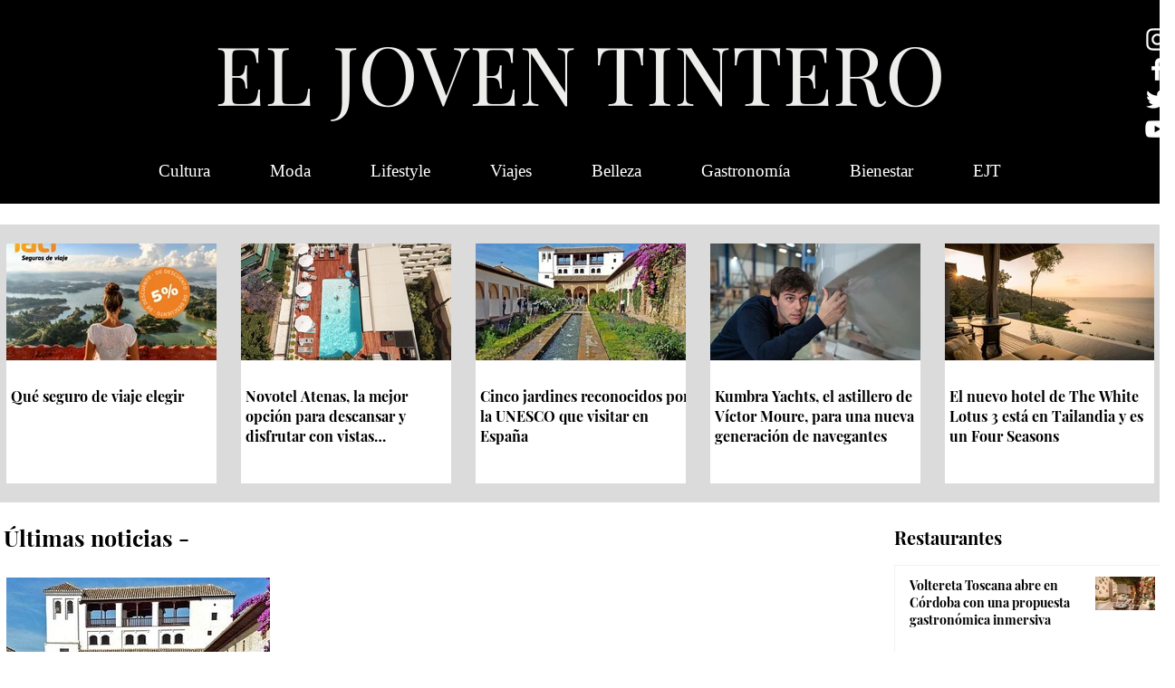

--- FILE ---
content_type: text/html; charset=utf-8
request_url: https://www.google.com/recaptcha/api2/aframe
body_size: 268
content:
<!DOCTYPE HTML><html><head><meta http-equiv="content-type" content="text/html; charset=UTF-8"></head><body><script nonce="CLzAyRhnd6vQcUO76ZXVag">/** Anti-fraud and anti-abuse applications only. See google.com/recaptcha */ try{var clients={'sodar':'https://pagead2.googlesyndication.com/pagead/sodar?'};window.addEventListener("message",function(a){try{if(a.source===window.parent){var b=JSON.parse(a.data);var c=clients[b['id']];if(c){var d=document.createElement('img');d.src=c+b['params']+'&rc='+(localStorage.getItem("rc::a")?sessionStorage.getItem("rc::b"):"");window.document.body.appendChild(d);sessionStorage.setItem("rc::e",parseInt(sessionStorage.getItem("rc::e")||0)+1);localStorage.setItem("rc::h",'1768950383099');}}}catch(b){}});window.parent.postMessage("_grecaptcha_ready", "*");}catch(b){}</script></body></html>